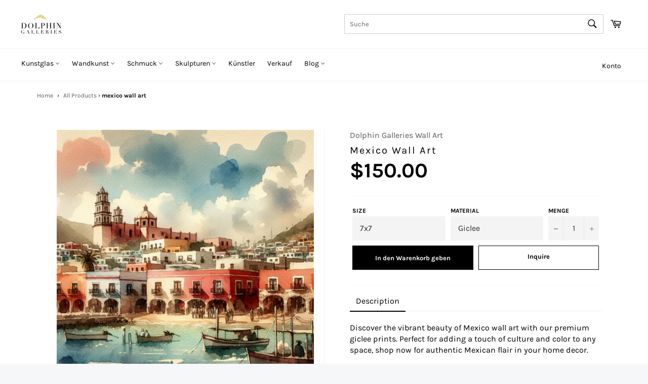

--- FILE ---
content_type: text/javascript; charset=utf-8
request_url: https://api.getdrip.com/client/track?url=https%3A%2F%2Fdolphingalleries.com%2Fde%2Fproducts%2Fmexico-wall-art&visitor_uuid=d9a7d45efe254d54b72560fa07da62f1&_action=Visited%20a%20page&source=drip&drip_account_id=6862535&callback=Drip_888002908
body_size: -168
content:
Drip_888002908({ success: true, visitor_uuid: "d9a7d45efe254d54b72560fa07da62f1", anonymous: true });

--- FILE ---
content_type: text/javascript; charset=utf-8
request_url: https://api.getdrip.com/client/events/visit?drip_account_id=6862535&referrer=&url=https%3A%2F%2Fdolphingalleries.com%2Fde%2Fproducts%2Fmexico-wall-art&domain=dolphingalleries.com&time_zone=UTC&enable_third_party_cookies=f&callback=Drip_117969273
body_size: -183
content:
Drip_117969273({ success: true, visitor_uuid: "d9a7d45efe254d54b72560fa07da62f1" });

--- FILE ---
content_type: text/javascript; charset=utf-8
request_url: https://api.getdrip.com/client/track?url=https%3A%2F%2Fdolphingalleries.com%2Fde%2Fproducts%2Fmexico-wall-art&visitor_uuid=d9a7d45efe254d54b72560fa07da62f1&_action=Viewed%20a%20product&source=shopify&title=mexico%20wall%20art&collection=414285398270%2C268569870524%2C418497986814%2C391341768958%2C415550996734%2C14944567327&product_type=Wall%20Art&product_tags=AI%2Cmexican%2Cmexico%2Cwater%20color&vendor=Dolphin%20Galleries%20Wall%20Art&price=15000&compare_at_price=&currency=USD&product_page_url=%2Fde%2Fproducts%2Fmexico-wall-art&product_image_url=https%3A%2F%2Fdolphingalleries.com%2Fcdn%2Fshop%2Ffiles%2F1nfrUABimBrzSihaImocMqVFewCLmY4qN.jpg%3Fv%3D1704427139&product_id=8226915483902&sku=DGAI-MWA-M%2CDGAI-MWA-M-10x10%2CDGAI-MWA-M-15x15%2CDGAI-MWA-M-20x20%2CDGAI-MWA-M-24x24%2CDGAI-MWA-M-30x30&variant_id=44542686593278%2C44542686626046%2C44542686658814%2C44542686691582%2C44542686724350%2C44542686757118&drip_account_id=6862535&callback=Drip_201662346
body_size: -167
content:
Drip_201662346({ success: true, visitor_uuid: "d9a7d45efe254d54b72560fa07da62f1", anonymous: true });